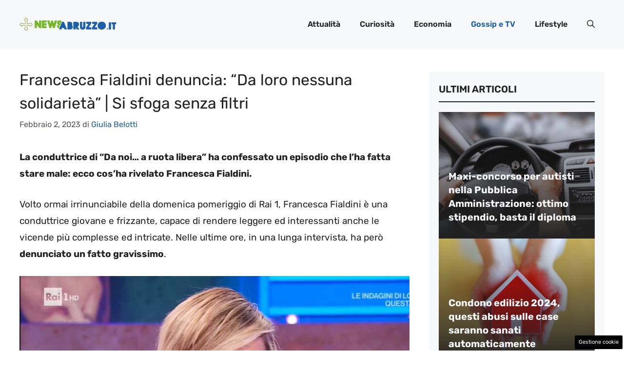

--- FILE ---
content_type: text/css
request_url: https://www.newsabruzzo.it/wp-content/cache/fvm/min/1748955841-css21f3a636fcd7a3e6a386a9a35e889d1a054450bb3d5333285ad2c20d10246.css
body_size: 309
content:
/* https://fonts.googleapis.com/css?family=Rubik%3A300%2Cregular%2C500%2C600%2C700%2C800%2C900%2C300italic%2Citalic%2C500italic%2C600italic%2C700italic%2C800italic%2C900italic&display=auto&ver=3.4.0 */
@font-face{font-display:swap;font-family:'Rubik';font-style:italic;font-weight:300;src:url(https://fonts.gstatic.com/s/rubik/v30/iJWbBXyIfDnIV7nEt3KSJbVDV49rz8sDE3U3f4Q.woff) format('woff')}@font-face{font-display:swap;font-family:'Rubik';font-style:italic;font-weight:400;src:url(https://fonts.gstatic.com/s/rubik/v30/iJWbBXyIfDnIV7nEt3KSJbVDV49rz8tdE3U3f4Q.woff) format('woff')}@font-face{font-display:swap;font-family:'Rubik';font-style:italic;font-weight:500;src:url(https://fonts.gstatic.com/s/rubik/v30/iJWbBXyIfDnIV7nEt3KSJbVDV49rz8tvE3U3f4Q.woff) format('woff')}@font-face{font-display:swap;font-family:'Rubik';font-style:italic;font-weight:600;src:url(https://fonts.gstatic.com/s/rubik/v30/iJWbBXyIfDnIV7nEt3KSJbVDV49rz8uDFHU3f4Q.woff) format('woff')}@font-face{font-display:swap;font-family:'Rubik';font-style:italic;font-weight:700;src:url(https://fonts.gstatic.com/s/rubik/v30/iJWbBXyIfDnIV7nEt3KSJbVDV49rz8u6FHU3f4Q.woff) format('woff')}@font-face{font-display:swap;font-family:'Rubik';font-style:italic;font-weight:800;src:url(https://fonts.gstatic.com/s/rubik/v30/iJWbBXyIfDnIV7nEt3KSJbVDV49rz8vdFHU3f4Q.woff) format('woff')}@font-face{font-display:swap;font-family:'Rubik';font-style:italic;font-weight:900;src:url(https://fonts.gstatic.com/s/rubik/v30/iJWbBXyIfDnIV7nEt3KSJbVDV49rz8v0FHU3f4Q.woff) format('woff')}@font-face{font-display:swap;font-family:'Rubik';font-style:normal;font-weight:300;src:url(https://fonts.gstatic.com/s/rubik/v30/iJWZBXyIfDnIV5PNhY1KTN7Z-Yh-WYiFV0Uz.woff) format('woff')}@font-face{font-display:swap;font-family:'Rubik';font-style:normal;font-weight:400;src:url(https://fonts.gstatic.com/s/rubik/v30/iJWZBXyIfDnIV5PNhY1KTN7Z-Yh-B4iFV0Uz.woff) format('woff')}@font-face{font-display:swap;font-family:'Rubik';font-style:normal;font-weight:500;src:url(https://fonts.gstatic.com/s/rubik/v30/iJWZBXyIfDnIV5PNhY1KTN7Z-Yh-NYiFV0Uz.woff) format('woff')}@font-face{font-display:swap;font-family:'Rubik';font-style:normal;font-weight:600;src:url(https://fonts.gstatic.com/s/rubik/v30/iJWZBXyIfDnIV5PNhY1KTN7Z-Yh-2Y-FV0Uz.woff) format('woff')}@font-face{font-display:swap;font-family:'Rubik';font-style:normal;font-weight:700;src:url(https://fonts.gstatic.com/s/rubik/v30/iJWZBXyIfDnIV5PNhY1KTN7Z-Yh-4I-FV0Uz.woff) format('woff')}@font-face{font-display:swap;font-family:'Rubik';font-style:normal;font-weight:800;src:url(https://fonts.gstatic.com/s/rubik/v30/iJWZBXyIfDnIV5PNhY1KTN7Z-Yh-h4-FV0Uz.woff) format('woff')}@font-face{font-display:swap;font-family:'Rubik';font-style:normal;font-weight:900;src:url(https://fonts.gstatic.com/s/rubik/v30/iJWZBXyIfDnIV5PNhY1KTN7Z-Yh-ro-FV0Uz.woff) format('woff')}